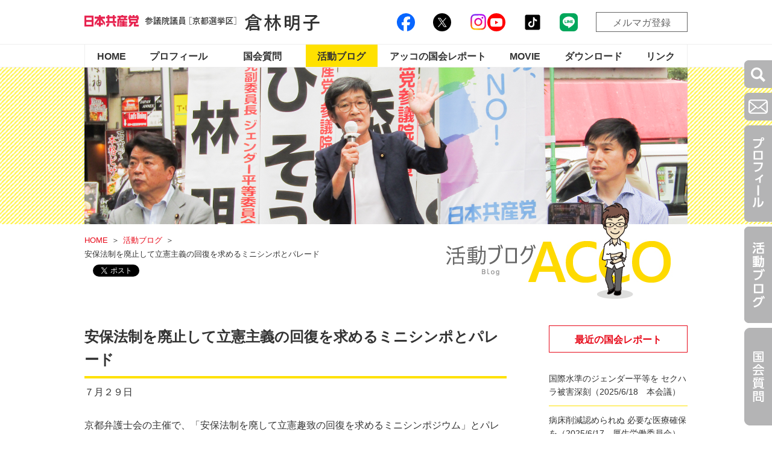

--- FILE ---
content_type: text/html; charset=UTF-8
request_url: https://kurabayashi-akiko.jp/blog/%e5%ae%89%e4%bf%9d%e6%b3%95%e5%88%b6%e3%82%92%e5%bb%83%e6%ad%a2%e3%81%97%e3%81%a6%e7%ab%8b%e6%86%b2%e4%b8%bb%e7%be%a9%e3%81%ae%e5%9b%9e%e5%be%a9%e3%82%92%e6%b1%82%e3%82%81%e3%82%8b%e3%83%9f%e3%83%8b/
body_size: 31667
content:
<!DOCTYPE html>
<html lang="ja">
<head>

<!-- Google tag (gtag.js) -->
<script async src="https://www.googletagmanager.com/gtag/js?id=G-Q4WSX6LQPX"></script>
<script>
  window.dataLayer = window.dataLayer || [];
  function gtag(){dataLayer.push(arguments);}
  gtag('js', new Date());

  gtag('config', 'G-Q4WSX6LQPX');
</script>

<meta charset="utf-8" />
<meta http-equiv="content-script-type" content="text/javascript" />
<meta http-equiv="content-style-type" content="text/css" />
<meta http-equiv="pragma" content="no-cache" />
<meta name="viewport" content="width=device-width, initial-scale=1, minimum-scale=1">
<!--▼ogp///////////////////////////////////-->
<title>安保法制を廃止して立憲主義の回復を求めるミニシンポとパレード ｜ 倉林明子 日本共産党 参院議員・京都選挙区</title>
<meta property="og:locale" content="ja_JP" />
<meta property="og:title" content="安保法制を廃止して立憲主義の回復を求めるミニシンポとパレード ｜ 倉林明子 日本共産党 参院議員・京都選挙区" />
<meta property="og:type" content="article" />
<meta property="og:url" content="https://kurabayashi-akiko.jp/blog/%e5%ae%89%e4%bf%9d%e6%b3%95%e5%88%b6%e3%82%92%e5%bb%83%e6%ad%a2%e3%81%97%e3%81%a6%e7%ab%8b%e6%86%b2%e4%b8%bb%e7%be%a9%e3%81%ae%e5%9b%9e%e5%be%a9%e3%82%92%e6%b1%82%e3%82%81%e3%82%8b%e3%83%9f%e3%83%8b/" />
<meta property="og:image" content="https://kurabayashi-akiko.jp/wp-content/themes/kurabayashi2025_v1/images/img_ogp.jpg" />
<!--▲ogp///////////////////////////////////-->
<!--▼tiwitter card/////////////////////////-->
<meta name="twitter:card" content="summary_large_image" />
<meta name="twitter:title" content="安保法制を廃止して立憲主義の回復を求めるミニシンポとパレード ｜ 倉林明子 日本共産党 参院議員・京都選挙区" />
<meta name="twitter:description" content="日本共産党京都選挙区・倉林明子参議院議員のオフィシャルサイト。プロフィール、国会レポート、活動ブログ、資料等を掲載しています。京都、エネルギー・原発、中小企業・地域経済、地方自治・憲法、医療・介護についてカテゴリーごとに記事をご覧いただけます。" />
<meta name="twitter:image" content="https://kurabayashi-akiko.jp/wp-content/themes/kurabayashi2025_v1/images/img_ogp.jpg" />
<meta itemprop="image" content="https://kurabayashi-akiko.jp/wp-content/themes/kurabayashi2025_v1/images/img_ogp.jpg" />
<!--▲tiwitter card/////////////////////////-->
<link rel="stylesheet" href="https://kurabayashi-akiko.jp/wp-content/themes/kurabayashi2025_v1/css/common.css?1768671978" />
<link rel="stylesheet" href="https://kurabayashi-akiko.jp/wp-content/themes/kurabayashi2025_v1/css/page.css?1768671978" />
<script src="https://ajax.googleapis.com/ajax/libs/jquery/2.1.1/jquery.min.js"></script>
<script src="https://kurabayashi-akiko.jp/wp-content/themes/kurabayashi2025_v1/js/default.js?1768671978"></script>


<link rel='stylesheet' id='wp-block-library-css'  href='https://kurabayashi-akiko.jp/wp-includes/css/dist/block-library/style.min.css?ver=5.4.1' type='text/css' media='all' />
<link rel='stylesheet' id='font-awesome-css'  href='https://kurabayashi-akiko.jp/wp-content/plugins/arconix-shortcodes/includes/css/font-awesome.min.css?ver=4.6.3' type='text/css' media='all' />
<link rel='stylesheet' id='arconix-shortcodes-css'  href='https://kurabayashi-akiko.jp/wp-content/plugins/arconix-shortcodes/includes/css/arconix-shortcodes.min.css?ver=2.1.6' type='text/css' media='all' />
<link rel='stylesheet' id='wpt-twitter-feed-css'  href='https://kurabayashi-akiko.jp/wp-content/plugins/wp-to-twitter/css/twitter-feed.css?ver=5.4.1' type='text/css' media='all' />
<link rel="EditURI" type="application/rsd+xml" title="RSD" href="https://kurabayashi-akiko.jp/xmlrpc.php?rsd" />
<link rel='prev' title='JR奈良線高速化・複線化第二期事業起工式典' href='https://kurabayashi-akiko.jp/blog/jr%e5%a5%88%e8%89%af%e7%b7%9a%e9%ab%98%e9%80%9f%e5%8c%96%e3%83%bb%e8%a4%87%e7%b7%9a%e5%8c%96%e7%ac%ac%e4%ba%8c%e6%9c%9f%e4%ba%8b%e6%a5%ad%e8%b5%b7%e5%b7%a5%e5%bc%8f%e5%85%b8/' />
<link rel='next' title='亀岡駅北開発シンポジウム' href='https://kurabayashi-akiko.jp/blog/%e4%ba%80%e5%b2%a1%e9%a7%85%e5%8c%97%e9%96%8b%e7%99%ba%e3%82%b7%e3%83%b3%e3%83%9d%e3%82%b8%e3%82%a6%e3%83%a0/' />
<link rel="canonical" href="https://kurabayashi-akiko.jp/blog/%e5%ae%89%e4%bf%9d%e6%b3%95%e5%88%b6%e3%82%92%e5%bb%83%e6%ad%a2%e3%81%97%e3%81%a6%e7%ab%8b%e6%86%b2%e4%b8%bb%e7%be%a9%e3%81%ae%e5%9b%9e%e5%be%a9%e3%82%92%e6%b1%82%e3%82%81%e3%82%8b%e3%83%9f%e3%83%8b/" />
<link rel='shortlink' href='https://kurabayashi-akiko.jp/?p=2019' />
<style type="text/css">
#feas-0 {
	margin:10px 0px;
}

#feas-searchform-0 {
	background-color:#FFFFFF;
	padding:5px;
}

#feas-searchform-0 label {
	font-weight:bold;
}

#feas-searchform-0 input,
#feas-searchform-0 select {
	margin-right:5px;
}

#feas-result-0 {
	font-size:120%;
	font-weight:bold;
	text-align:right;
	padding:2px;
}

#feas-submit-button-0{
　　background:#000000;
        color:#FFFFFF;
        height:34px;
        width:45px;
}#feas-1 {
	margin:10px 0px;
}

#feas-searchform-1 {
	padding:5px;
}

#feas-searchform-1 label {
	font-weight:bold;
}

#feas-searchform-1 input,
#feas-searchform-1 select {
	margin-right:5px;
}

#feas-result-1 {
	font-size:120%;
	font-weight:bold;
	text-align:right;
	padding:2px;
}#feas-2 {
	margin:10px 0px;
}

#feas-searchform-2 {
	padding:5px;
}

#feas-searchform-2 label {
	font-weight:bold;
}

#feas-searchform-2 input,
#feas-searchform-2 select {
	margin-right:5px;
}

#feas-result-2 {
	font-size:120%;
	font-weight:bold;
	text-align:right;
	padding:2px;
}
</style>
</head>

<body id="page">
<!-- ▼fixed ///////////////////////////////////////-->
<div class="navifix">
<ul>
	<li id="search"><img src="https://kurabayashi-akiko.jp/wp-content/themes/kurabayashi2025_v1/images/common/nav_01.png" alt="検索" /></li>
	<li><a href="https://www.security-com.jp/kform/cgi-bin/kform.cgi/krbform" target="_blank"><img src="https://kurabayashi-akiko.jp/wp-content/themes/kurabayashi2025_v1/images/common/nav_02.png" alt="メール" /></li>
	<li><a href="https://kurabayashi-akiko.jp/profile/"><img src="https://kurabayashi-akiko.jp/wp-content/themes/kurabayashi2025_v1/images/common/nav_03.png" alt="プロフィール" /></a></li>
	<li><a href="https://kurabayashi-akiko.jp/blog/"><img src="https://kurabayashi-akiko.jp/wp-content/themes/kurabayashi2025_v1/images/common/nav_04.png" alt="活動ブログ" /></a></li>
	<li><a href="https://kurabayashi-akiko.jp/report/"><img src="https://kurabayashi-akiko.jp/wp-content/themes/kurabayashi2025_v1/images/common/nav_05.png" alt="国会レポート" /></a></li>
</ul>
<div class="f_searchBox">
	<p>サイト内検索</p>
	<form id='feas-searchform-0' action='https://kurabayashi-akiko.jp/' method='get' >
<input type='text' name='s_keyword_0' id='feas_0_0'  value='' />
<input type='submit' name='searchbutton' id='feas-submit-button-0' class='feas-submit-button' value='検　索' />

<input type='hidden' name='csp' value='search_add' />
<input type='hidden' name='feadvns_max_line_0' value='1' />
<input type='hidden' name='fe_form_no' value='0' />
</form>
</div>
<!--/navifix--></div>
<!-- ▲fixed ///////////////////////////////////////-->
<!-- Google Tag Manager (noscript) -->
<noscript><iframe src="https://www.googletagmanager.com/ns.html?id=GTM-MSQ29WD" height="0" width="0" style="display:none;visibility:hidden"></iframe></noscript>
<!-- End Google Tag Manager (noscript) -->
<div id="fb-root"></div>
<script>(function(d, s, id) {
  var js, fjs = d.getElementsByTagName(s)[0];
  if (d.getElementById(id)) return;
  js = d.createElement(s); js.id = id;
  js.src = 'https://connect.facebook.net/ja_JP/sdk.js#xfbml=1&version=v3.0';
  fjs.parentNode.insertBefore(js, fjs);
}(document, 'script', 'facebook-jssdk'));</script>

<!-- ▼sp ///////////////////////////////////////-->
<header class="sp">
	<div class="inner_sp">
		<h1><a href="https://kurabayashi-akiko.jp"><img src="https://kurabayashi-akiko.jp/wp-content/themes/kurabayashi2025_v1/images/common/sp/logo.png" alt="倉林明子" /></a></h1>
		<div id="navtoggle">
			<div>
				<span></span>
				<span></span>
				<span></span>
			</div>
			<p>MENU</p>
		</div>
		<div class="off" id="spnavi">
			<ul class="navi">
				<li><a href="https://kurabayashi-akiko.jp">HOME</a></li>
<li><a href="https://kurabayashi-akiko.jp/profile/">プロフィール</a></li>
<li><a href="https://kurabayashi-akiko.jp/report/">国会質問</a></li>
<li class="current"><a href="https://kurabayashi-akiko.jp/blog/">活動ブログ</a></li>
<li class="smtxt"><a href="https://kurabayashi-akiko.jp/acco_report/">アッコの国会レポート</a></li>
<li><a href="https://www.youtube.com/@AkikoKurabayashi" target="_blank">MOVIE</a></li>
<li id="submenu" ><a href="https://kurabayashi-akiko.jp/download/">ダウンロード</a>
	<ul class="submenuinr">
		<li><a href="https://kurabayashi-akiko.jp/tag/attach/">国会レポート資料庫</a></li>
	</ul>
</li>
<li><a href="https://kurabayashi-akiko.jp/link/">リンク</a></li>
<li class="tabver"><a href="http://www.kurabayashi-akiko.jp/Jmm/magazine/acco/" target="_blank">メルマガ登録</a></li>
<li class="tabver"><a href="https://www.security-com.jp/kform/cgi-bin/kform.cgi/krbform" target="_blank">お問い合わせ</a></li>			</ul>
			<ul class="socialbtn">
				<li class="facebook"><a href="https://www.facebook.com/kurabayashi.akiko" target="_blank"><img src="https://kurabayashi-akiko.jp/wp-content/themes/kurabayashi2025_v1/images/common/icon_facebook.svg" alt="Facebook" /></a></li>
<li class="x"><a href="https://twitter.com/kurabayashia" target="_blank"><img src="https://kurabayashi-akiko.jp/wp-content/themes/kurabayashi2025_v1/images/common/icon_x.svg" alt="X（旧：Twitter）" /></a></li>
<li class="instagram"><a href="https://www.instagram.com/akiko_kurabayashi/?igsh=bzJuNmc2b21zNnU1" target="_blank"><img src="https://kurabayashi-akiko.jp/wp-content/themes/kurabayashi2025_v1/images/common/icon_instagram.svg" alt="instagram" /></a></li>
</ul>
<ul class="icon socialbtn">
  <li class="youtube"><a href="https://www.youtube.com/@AkikoKurabayashi" target="_blank"><img src="https://kurabayashi-akiko.jp/wp-content/themes/kurabayashi2025_v1/images/common/icon_youtube.svg" alt="YouTube" /></a></li>
  <li class="tiktok"><a href="https://www.tiktok.com/@akiko_kurabayashi_kyoto" target="_blank"><img src="https://kurabayashi-akiko.jp/wp-content/themes/kurabayashi2025_v1/images/common/icon_tiktok.svg" alt="tiktok" /></a></li>
  <li class="line"><a href="https://line.me/R/ti/p/@npo6468c?ts=01111335&oat_content=url" target="_blank"><img src="https://kurabayashi-akiko.jp/wp-content/themes/kurabayashi2025_v1/images/common/icon_line.svg" alt="line" /></a></li>
			</ul>
			<div class="searchBox_sp">
				<p>サイト内検索</p>
				<form id='feas-searchform-0' action='https://kurabayashi-akiko.jp/' method='get' >
<input type='text' name='s_keyword_0' id='feas_0_0'  value='' />
<input type='submit' name='searchbutton' id='feas-submit-button-0' class='feas-submit-button' value='検　索' />

<input type='hidden' name='csp' value='search_add' />
<input type='hidden' name='feadvns_max_line_0' value='1' />
<input type='hidden' name='fe_form_no' value='0' />
</form>
			</div>
		</nav>
	</div>
</header>
<!-- ▲sp ///////////////////////////////////////-->

<header>
	<div class="inner">
		<h1><a href="https://kurabayashi-akiko.jp"><img src="https://kurabayashi-akiko.jp/wp-content/themes/kurabayashi2025_v1/images/common/logo.jpg" alt="倉林明子" /></a></h1>
		<ul class="socialbtn">
		<li class="facebook"><a href="https://www.facebook.com/kurabayashi.akiko" target="_blank"><img src="https://kurabayashi-akiko.jp/wp-content/themes/kurabayashi2025_v1/images/common/icon_facebook.svg" alt="Facebook" /></a></li>
<li class="x"><a href="https://twitter.com/kurabayashia" target="_blank"><img src="https://kurabayashi-akiko.jp/wp-content/themes/kurabayashi2025_v1/images/common/icon_x.svg" alt="X（旧：Twitter）" /></a></li>
<li class="instagram"><a href="https://www.instagram.com/akiko_kurabayashi/?igsh=bzJuNmc2b21zNnU1" target="_blank"><img src="https://kurabayashi-akiko.jp/wp-content/themes/kurabayashi2025_v1/images/common/icon_instagram.svg" alt="instagram" /></a></li>
</ul>
<ul class="icon socialbtn">
  <li class="youtube"><a href="https://www.youtube.com/@AkikoKurabayashi" target="_blank"><img src="https://kurabayashi-akiko.jp/wp-content/themes/kurabayashi2025_v1/images/common/icon_youtube.svg" alt="YouTube" /></a></li>
  <li class="tiktok"><a href="https://www.tiktok.com/@akiko_kurabayashi_kyoto" target="_blank"><img src="https://kurabayashi-akiko.jp/wp-content/themes/kurabayashi2025_v1/images/common/icon_tiktok.svg" alt="tiktok" /></a></li>
  <li class="line"><a href="https://line.me/R/ti/p/@npo6468c?ts=01111335&oat_content=url" target="_blank"><img src="https://kurabayashi-akiko.jp/wp-content/themes/kurabayashi2025_v1/images/common/icon_line.svg" alt="line" /></a></li>
		</ul>
		<p class="mailmagazine"><a href="http://www.kurabayashi-akiko.jp/Jmm/magazine/acco/" target="_blank">メルマガ登録</a></p>
	</div>
	<nav>
		<ul>
		<li><a href="https://kurabayashi-akiko.jp">HOME</a></li>
<li><a href="https://kurabayashi-akiko.jp/profile/">プロフィール</a></li>
<li><a href="https://kurabayashi-akiko.jp/report/">国会質問</a></li>
<li class="current"><a href="https://kurabayashi-akiko.jp/blog/">活動ブログ</a></li>
<li class="smtxt"><a href="https://kurabayashi-akiko.jp/acco_report/">アッコの国会レポート</a></li>
<li><a href="https://www.youtube.com/@AkikoKurabayashi" target="_blank">MOVIE</a></li>
<li id="submenu" ><a href="https://kurabayashi-akiko.jp/download/">ダウンロード</a>
	<ul class="submenuinr">
		<li><a href="https://kurabayashi-akiko.jp/tag/attach/">国会レポート資料庫</a></li>
	</ul>
</li>
<li><a href="https://kurabayashi-akiko.jp/link/">リンク</a></li>
<li class="tabver"><a href="http://www.kurabayashi-akiko.jp/Jmm/magazine/acco/" target="_blank">メルマガ登録</a></li>
<li class="tabver"><a href="https://www.security-com.jp/kform/cgi-bin/kform.cgi/krbform" target="_blank">お問い合わせ</a></li>		</ul>
	</nav>
</header>

<div class="pageTitle">
		<div class="titleimg"><img src="https://kurabayashi-akiko.jp/wp-content/themes/kurabayashi2025_v1/images/blog/img_blog.jpg" /></div>
		<div class="ptnavi">
		<div class="breadcrumbs">
		<ul class="list">
			<li><a href="https://kurabayashi-akiko.jp">HOME</a></li>
						<li><a href="https://kurabayashi-akiko.jp/blog/">活動ブログ</a></li>
			<li>安保法制を廃止して立憲主義の回復を求めるミニシンポとパレード</li>
					</ul>
		<ul class="socialbtn">
	<li><div class="fb-like" data-href="https://kurabayashi-akiko.jp/blog/%e5%ae%89%e4%bf%9d%e6%b3%95%e5%88%b6%e3%82%92%e5%bb%83%e6%ad%a2%e3%81%97%e3%81%a6%e7%ab%8b%e6%86%b2%e4%b8%bb%e7%be%a9%e3%81%ae%e5%9b%9e%e5%be%a9%e3%82%92%e6%b1%82%e3%82%81%e3%82%8b%e3%83%9f%e3%83%8b/" data-layout="button_count" data-action="like" data-show-faces="true" data-share="true"></div></li>
		<li><a href="https://twitter.com/share" class="twitter-share-button" data-via="kurabayashia" data-lang="ja">ツイート</a>
	<script>!function(d,s,id){var js,fjs=d.getElementsByTagName(s)[0];if(!d.getElementById(id)){js=d.createElement(s);js.id=id;js.src="//platform.twitter.com/widgets.js";fjs.parentNode.insertBefore(js,fjs);}}(document,"script","twitter-wjs");</script></li>
	</ul>
		<!--/breadcrumbs--></div>
		<div class="title">
						<h2><img src="https://kurabayashi-akiko.jp/wp-content/themes/kurabayashi2025_v1/images/blog/title_blog.jpg" /></h2>
						<img src="https://kurabayashi-akiko.jp/wp-content/themes/kurabayashi2025_v1/images/sitetop/icon_acco.png" class="icon_acco" />
		</div>
	</div>
</div>

<section class="standardWrap">

<div class="container">
<div class="contentsBox">

<article>
<h3>安保法制を廃止して立憲主義の回復を求めるミニシンポとパレード</h3><p>７月２９日</p>
<p>京都弁護士会の主催で、「安保法制を廃して立憲趣致の回復を求めるミニシンポジウム」とパレードが取り組まれました。</p>
<p>京都弁護士会は、昨年の安保法制反対の運動を積極的取り組まれ、今年の安保関連法が施行されるのにあたっても、安保関連法の施行に強く抗議すると共に廃止を求める「会長声明」を出されています。</p>
<p>この日は、京都弁護士会憲法問題委員会委員長の諸富健弁護士が、パワーポイントを使って、「安全保障法制の違憲性」と題して、講演されました。「安保法制を廃止して立憲主義の回復を求める取り組みを強めていきましょう」と、訴えをされました。</p>
<p>その後、京都弁護士会前を出発して、堀川御池に向けて、市民と一緒に、パレードしました。倉林議員も、烏丸丸太町まで、一緒にパレードに参加しました。京都弁護士会が用意して下さったプラカードや風船を持って、賑やかなパレードでした。</p>
<p>（スタッフ）</p>
<p><a href="https://kurabayashi-akiko.jp/wp-content/uploads/2016/07/DSCN6905.jpg"><img class="alignnone size-medium wp-image-2020" src="https://kurabayashi-akiko.jp/wp-content/uploads/2016/07/DSCN6905-220x165.jpg" alt="DSCN6905" width="220" height="165" srcset="https://kurabayashi-akiko.jp/wp-content/uploads/2016/07/DSCN6905-220x165.jpg 220w, https://kurabayashi-akiko.jp/wp-content/uploads/2016/07/DSCN6905-176x132.jpg 176w, https://kurabayashi-akiko.jp/wp-content/uploads/2016/07/DSCN6905-1024x768.jpg 1024w" sizes="(max-width: 220px) 100vw, 220px" /></a><a href="https://kurabayashi-akiko.jp/wp-content/uploads/2016/07/DSCN6874.jpg"><img class="alignnone size-medium wp-image-2021" src="https://kurabayashi-akiko.jp/wp-content/uploads/2016/07/DSCN6874-220x165.jpg" alt="DSCN6874" width="220" height="165" srcset="https://kurabayashi-akiko.jp/wp-content/uploads/2016/07/DSCN6874-220x165.jpg 220w, https://kurabayashi-akiko.jp/wp-content/uploads/2016/07/DSCN6874-176x132.jpg 176w, https://kurabayashi-akiko.jp/wp-content/uploads/2016/07/DSCN6874-1024x768.jpg 1024w" sizes="(max-width: 220px) 100vw, 220px" /></a><a href="https://kurabayashi-akiko.jp/wp-content/uploads/2016/07/DSCN6909.jpg"><img class="alignnone size-medium wp-image-2022" src="https://kurabayashi-akiko.jp/wp-content/uploads/2016/07/DSCN6909-220x165.jpg" alt="DSCN6909" width="220" height="165" srcset="https://kurabayashi-akiko.jp/wp-content/uploads/2016/07/DSCN6909-220x165.jpg 220w, https://kurabayashi-akiko.jp/wp-content/uploads/2016/07/DSCN6909-176x132.jpg 176w, https://kurabayashi-akiko.jp/wp-content/uploads/2016/07/DSCN6909-1024x768.jpg 1024w" sizes="(max-width: 220px) 100vw, 220px" /></a></p>

			
			
			
			
	
</article>

<div class="pagenavi">
<p class="prev"><a href="https://kurabayashi-akiko.jp/blog/jr%e5%a5%88%e8%89%af%e7%b7%9a%e9%ab%98%e9%80%9f%e5%8c%96%e3%83%bb%e8%a4%87%e7%b7%9a%e5%8c%96%e7%ac%ac%e4%ba%8c%e6%9c%9f%e4%ba%8b%e6%a5%ad%e8%b5%b7%e5%b7%a5%e5%bc%8f%e5%85%b8/" rel="prev">前の記事：JR奈良線高速化・複線化第二期事業起工式典</a></p>
<p class="next"><a href="https://kurabayashi-akiko.jp/blog/%e4%ba%80%e5%b2%a1%e9%a7%85%e5%8c%97%e9%96%8b%e7%99%ba%e3%82%b7%e3%83%b3%e3%83%9d%e3%82%b8%e3%82%a6%e3%83%a0/" rel="next">次の記事：亀岡駅北開発シンポジウム</a></p>
</div>


<!--/contentsBox--></div>

<div class="sideBox">


<p class="sideTitle">最近の国会レポート</p>
<ul class="articleList">
<li><a href="https://kurabayashi-akiko.jp/report/20250618_honkaigi/">国際水準のジェンダー平等を セクハラ被害深刻（2025/6/18　本会議）</a></li>
<li><a href="https://kurabayashi-akiko.jp/report/20250617_kourou/">病床削減認められぬ 必要な医療確保を（2025/6/17　厚生労働委員会）</a></li>
<li><a href="https://kurabayashi-akiko.jp/report/20250613_honkaigi/">年金削減　今後も継続 改定法成立　共産党は反対（2025/6/13　本会議）</a></li>
<li><a href="https://kurabayashi-akiko.jp/report/20250612_kourou/">年金底上げなく１割減（2025/6/12　厚生労働委員会）</a></li>
<li><a href="https://kurabayashi-akiko.jp/report/20250611_kourou/">女性の低年金解消せよ 参考人質疑（2025/6/11 厚生労働委員会）</a></li>
<li><a href="https://kurabayashi-akiko.jp/report/20250610_kourou/">障害年金の抜本改革を 実態とかけ離れた認定基準指摘（2025/6/10 厚生労働委員会）</a></li>
<li><a href="https://kurabayashi-akiko.jp/report/20250605_kourou/">女性の低年金解決を（2025/6/5  厚生労働委員会）</a></li>
<li><a href="https://kurabayashi-akiko.jp/report/20250604_honkaigi/">物価高超す年金額を 参院本会議で法案審議入り（2025/6/4 本会議）</a></li>
<li><a href="https://kurabayashi-akiko.jp/report/20250603_kourou/">障害者暮らす場の整備をー家族介護の限界訴え（2025/6/3 厚生労働委員会）</a></li>
<li><a href="https://kurabayashi-akiko.jp/report/20250529_kourou/">男女賃金格差と長時間労働是正を（2025/5/29 厚生労働委員会）</a></li>
</ul>

<select name="archive-dropdown" onChange='document.location.href=this.options[this.selectedIndex].value;'> 
	<option value="">月を選択</option> 
		<option value='https://kurabayashi-akiko.jp/report/2025/06/'> 2025年6月 &nbsp;(9)</option>
	<option value='https://kurabayashi-akiko.jp/report/2025/05/'> 2025年5月 &nbsp;(8)</option>
	<option value='https://kurabayashi-akiko.jp/report/2025/04/'> 2025年4月 &nbsp;(6)</option>
	<option value='https://kurabayashi-akiko.jp/report/2025/03/'> 2025年3月 &nbsp;(4)</option>
	<option value='https://kurabayashi-akiko.jp/report/2025/02/'> 2025年2月 &nbsp;(1)</option>
	<option value='https://kurabayashi-akiko.jp/report/2024/12/'> 2024年12月 &nbsp;(2)</option>
	<option value='https://kurabayashi-akiko.jp/report/2024/06/'> 2024年6月 &nbsp;(6)</option>
	<option value='https://kurabayashi-akiko.jp/report/2024/05/'> 2024年5月 &nbsp;(8)</option>
	<option value='https://kurabayashi-akiko.jp/report/2024/04/'> 2024年4月 &nbsp;(9)</option>
	<option value='https://kurabayashi-akiko.jp/report/2024/03/'> 2024年3月 &nbsp;(3)</option>
	<option value='https://kurabayashi-akiko.jp/report/2023/12/'> 2023年12月 &nbsp;(3)</option>
	<option value='https://kurabayashi-akiko.jp/report/2023/11/'> 2023年11月 &nbsp;(5)</option>
	<option value='https://kurabayashi-akiko.jp/report/2023/06/'> 2023年6月 &nbsp;(3)</option>
	<option value='https://kurabayashi-akiko.jp/report/2023/05/'> 2023年5月 &nbsp;(9)</option>
	<option value='https://kurabayashi-akiko.jp/report/2023/04/'> 2023年4月 &nbsp;(9)</option>
	<option value='https://kurabayashi-akiko.jp/report/2023/03/'> 2023年3月 &nbsp;(5)</option>
	<option value='https://kurabayashi-akiko.jp/report/2023/02/'> 2023年2月 &nbsp;(1)</option>
	<option value='https://kurabayashi-akiko.jp/report/2022/12/'> 2022年12月 &nbsp;(3)</option>
	<option value='https://kurabayashi-akiko.jp/report/2022/11/'> 2022年11月 &nbsp;(8)</option>
	<option value='https://kurabayashi-akiko.jp/report/2022/10/'> 2022年10月 &nbsp;(1)</option>
	<option value='https://kurabayashi-akiko.jp/report/2022/06/'> 2022年6月 &nbsp;(4)</option>
	<option value='https://kurabayashi-akiko.jp/report/2022/05/'> 2022年5月 &nbsp;(4)</option>
	<option value='https://kurabayashi-akiko.jp/report/2022/04/'> 2022年4月 &nbsp;(7)</option>
	<option value='https://kurabayashi-akiko.jp/report/2022/03/'> 2022年3月 &nbsp;(10)</option>
	<option value='https://kurabayashi-akiko.jp/report/2022/02/'> 2022年2月 &nbsp;(2)</option>
	<option value='https://kurabayashi-akiko.jp/report/2022/01/'> 2022年1月 &nbsp;(2)</option>
	<option value='https://kurabayashi-akiko.jp/report/2021/09/'> 2021年9月 &nbsp;(1)</option>
	<option value='https://kurabayashi-akiko.jp/report/2021/08/'> 2021年8月 &nbsp;(4)</option>
	<option value='https://kurabayashi-akiko.jp/report/2021/07/'> 2021年7月 &nbsp;(1)</option>
	<option value='https://kurabayashi-akiko.jp/report/2021/06/'> 2021年6月 &nbsp;(11)</option>
	<option value='https://kurabayashi-akiko.jp/report/2021/05/'> 2021年5月 &nbsp;(12)</option>
	<option value='https://kurabayashi-akiko.jp/report/2021/04/'> 2021年4月 &nbsp;(11)</option>
	<option value='https://kurabayashi-akiko.jp/report/2021/03/'> 2021年3月 &nbsp;(7)</option>
	<option value='https://kurabayashi-akiko.jp/report/2021/02/'> 2021年2月 &nbsp;(3)</option>
	<option value='https://kurabayashi-akiko.jp/report/2021/01/'> 2021年1月 &nbsp;(1)</option>
	<option value='https://kurabayashi-akiko.jp/report/2020/12/'> 2020年12月 &nbsp;(4)</option>
	<option value='https://kurabayashi-akiko.jp/report/2020/11/'> 2020年11月 &nbsp;(5)</option>
	<option value='https://kurabayashi-akiko.jp/report/2020/08/'> 2020年8月 &nbsp;(1)</option>
	<option value='https://kurabayashi-akiko.jp/report/2020/06/'> 2020年6月 &nbsp;(6)</option>
	<option value='https://kurabayashi-akiko.jp/report/2020/05/'> 2020年5月 &nbsp;(11)</option>
	<option value='https://kurabayashi-akiko.jp/report/2020/04/'> 2020年4月 &nbsp;(5)</option>
	<option value='https://kurabayashi-akiko.jp/report/2020/03/'> 2020年3月 &nbsp;(8)</option>
	<option value='https://kurabayashi-akiko.jp/report/2019/12/'> 2019年12月 &nbsp;(1)</option>
	<option value='https://kurabayashi-akiko.jp/report/2019/11/'> 2019年11月 &nbsp;(6)</option>
	<option value='https://kurabayashi-akiko.jp/report/2019/06/'> 2019年6月 &nbsp;(7)</option>
	<option value='https://kurabayashi-akiko.jp/report/2019/05/'> 2019年5月 &nbsp;(9)</option>
	<option value='https://kurabayashi-akiko.jp/report/2019/04/'> 2019年4月 &nbsp;(2)</option>
	<option value='https://kurabayashi-akiko.jp/report/2019/03/'> 2019年3月 &nbsp;(3)</option>
	<option value='https://kurabayashi-akiko.jp/report/2019/02/'> 2019年2月 &nbsp;(1)</option>
	<option value='https://kurabayashi-akiko.jp/report/2019/01/'> 2019年1月 &nbsp;(1)</option>
	<option value='https://kurabayashi-akiko.jp/report/2018/12/'> 2018年12月 &nbsp;(3)</option>
	<option value='https://kurabayashi-akiko.jp/report/2018/11/'> 2018年11月 &nbsp;(7)</option>
	<option value='https://kurabayashi-akiko.jp/report/2018/07/'> 2018年7月 &nbsp;(1)</option>
	<option value='https://kurabayashi-akiko.jp/report/2018/06/'> 2018年6月 &nbsp;(9)</option>
	<option value='https://kurabayashi-akiko.jp/report/2018/05/'> 2018年5月 &nbsp;(10)</option>
	<option value='https://kurabayashi-akiko.jp/report/2018/04/'> 2018年4月 &nbsp;(8)</option>
	<option value='https://kurabayashi-akiko.jp/report/2018/03/'> 2018年3月 &nbsp;(4)</option>
	<option value='https://kurabayashi-akiko.jp/report/2018/02/'> 2018年2月 &nbsp;(1)</option>
	<option value='https://kurabayashi-akiko.jp/report/2017/12/'> 2017年12月 &nbsp;(3)</option>
	<option value='https://kurabayashi-akiko.jp/report/2017/09/'> 2017年9月 &nbsp;(1)</option>
	<option value='https://kurabayashi-akiko.jp/report/2017/06/'> 2017年6月 &nbsp;(4)</option>
	<option value='https://kurabayashi-akiko.jp/report/2017/05/'> 2017年5月 &nbsp;(10)</option>
	<option value='https://kurabayashi-akiko.jp/report/2017/04/'> 2017年4月 &nbsp;(8)</option>
	<option value='https://kurabayashi-akiko.jp/report/2017/03/'> 2017年3月 &nbsp;(5)</option>
	<option value='https://kurabayashi-akiko.jp/report/2017/01/'> 2017年1月 &nbsp;(1)</option>
	<option value='https://kurabayashi-akiko.jp/report/2016/12/'> 2016年12月 &nbsp;(7)</option>
	<option value='https://kurabayashi-akiko.jp/report/2016/11/'> 2016年11月 &nbsp;(7)</option>
	<option value='https://kurabayashi-akiko.jp/report/2016/10/'> 2016年10月 &nbsp;(3)</option>
	<option value='https://kurabayashi-akiko.jp/report/2016/05/'> 2016年5月 &nbsp;(5)</option>
	<option value='https://kurabayashi-akiko.jp/report/2016/04/'> 2016年4月 &nbsp;(5)</option>
	<option value='https://kurabayashi-akiko.jp/report/2016/03/'> 2016年3月 &nbsp;(8)</option>
	<option value='https://kurabayashi-akiko.jp/report/2016/02/'> 2016年2月 &nbsp;(3)</option>
	<option value='https://kurabayashi-akiko.jp/report/2016/01/'> 2016年1月 &nbsp;(1)</option>
	<option value='https://kurabayashi-akiko.jp/report/2015/12/'> 2015年12月 &nbsp;(1)</option>
	<option value='https://kurabayashi-akiko.jp/report/2015/09/'> 2015年9月 &nbsp;(1)</option>
	<option value='https://kurabayashi-akiko.jp/report/2015/08/'> 2015年8月 &nbsp;(2)</option>
	<option value='https://kurabayashi-akiko.jp/report/2015/07/'> 2015年7月 &nbsp;(3)</option>
	<option value='https://kurabayashi-akiko.jp/report/2015/06/'> 2015年6月 &nbsp;(10)</option>
	<option value='https://kurabayashi-akiko.jp/report/2015/05/'> 2015年5月 &nbsp;(6)</option>
	<option value='https://kurabayashi-akiko.jp/report/2015/04/'> 2015年4月 &nbsp;(8)</option>
	<option value='https://kurabayashi-akiko.jp/report/2015/03/'> 2015年3月 &nbsp;(5)</option>
	<option value='https://kurabayashi-akiko.jp/report/2015/02/'> 2015年2月 &nbsp;(1)</option>
	<option value='https://kurabayashi-akiko.jp/report/2014/11/'> 2014年11月 &nbsp;(1)</option>
	<option value='https://kurabayashi-akiko.jp/report/2014/10/'> 2014年10月 &nbsp;(2)</option>
	<option value='https://kurabayashi-akiko.jp/report/2014/06/'> 2014年6月 &nbsp;(7)</option>
	<option value='https://kurabayashi-akiko.jp/report/2014/05/'> 2014年5月 &nbsp;(5)</option>
	<option value='https://kurabayashi-akiko.jp/report/2014/04/'> 2014年4月 &nbsp;(9)</option>
	<option value='https://kurabayashi-akiko.jp/report/2014/03/'> 2014年3月 &nbsp;(3)</option>
	<option value='https://kurabayashi-akiko.jp/report/2014/02/'> 2014年2月 &nbsp;(1)</option>
	<option value='https://kurabayashi-akiko.jp/report/2013/12/'> 2013年12月 &nbsp;(4)</option>
	<option value='https://kurabayashi-akiko.jp/report/2013/11/'> 2013年11月 &nbsp;(7)</option>
	<option value='https://kurabayashi-akiko.jp/report/2013/10/'> 2013年10月 &nbsp;(1)</option>
</select>

<!--/sideBox--></div>

<!--/container--></div>


</section>

<footer class="page">
<div class="pageupBox">
  <p id="pageup"><img src="https://kurabayashi-akiko.jp/wp-content/themes/kurabayashi2025_v1/images/common/icon_pagetop.png" alt="ページトップへ戻る" /></p>
<!--/pageupBox--></div>

<div class="address">
  <div class="diet">
    <p>国会事務所</p>
    <p>東京都千代田区永田町2-1-1参議院議員会館1021号室<br>
    TEL：03-6550-1021<br>
    FAX：03-6551-1021</p>
  </div>
  <div class="kyoto">
    <p>京都事務所</p>
    <p>京都市中京区丸太町新町角大炊町186<br>
    TEL：075-231-5198<br>
    FAX：075-241-3802</p>
  </div>
</div>
<p class="copyright">(C) KURABAYASHI AKIKO.</p>
</footer>

<script type='text/javascript' src='https://kurabayashi-akiko.jp/wp-includes/js/jquery/jquery.js?ver=1.12.4-wp'></script>
<script type='text/javascript' src='https://kurabayashi-akiko.jp/wp-includes/js/jquery/jquery-migrate.min.js?ver=1.4.1'></script>
<script type='text/javascript' src='https://kurabayashi-akiko.jp/wp-content/plugins/fe-advanced-search/ajax_filtering.js?ver=1.0.7'></script>
</body>
</html>

--- FILE ---
content_type: text/css
request_url: https://kurabayashi-akiko.jp/wp-content/themes/kurabayashi2025_v1/css/page.css?1768671978
body_size: 31028
content:
@charset "UTF-8";
/* ----------------------------------------------------
    sassを使用しています。css編集の際はご注意ください。
---------------------------------------------------- */
a {
  color: #e70a1a;
  text-decoration: none;
  -webkit-transition: 0.2s ease-in-out;
  -moz-transition: 0.2s ease-in-out;
  -o-transition: 0.2s ease-in-out;
  transition: 0.2s ease-in-out;
}
a:visited {
  text-decoration: none;
  color: #e70a1a;
}
a:hover {
  color: #333;
}
a:active {
  color: #333;
}

/* ----------------------------------------------------
    basic
---------------------------------------------------- */
#page .standardWrapTop {
  padding: 60px 0 0 0;
  margin: 0 auto 80px auto;
  width: 1000px;
}
#page .standardWrapTop h3 {
  padding: 0;
  margin: 0;
}

@media screen and (max-width: 1000px) {
  #page .standardWrapTop {
    width: 90%;
  }
}
@media screen and (max-width: 736px) {
  #page .standardWrapTop {
    padding-top: 40px;
    margin-bottom: 60px;
  }
}
#page .standardWrap h3 {
  padding: 0;
  margin: 0;
}

.container {
  margin: 60px 0;
  -js-display: flex;
  display: -webkit-box;
  display: -webkit-flexbox;
  display: -webkit-flex;
  display: -moz-flexbox;
  display: -ms-flexbox;
  display: -o-flexbox;
  display: flexbox;
  display: flex;
  -webkit-justify-content: space-between;
  -ms-flex-pack: space-between;
  justify-content: space-between;
}
.container .contentsBox {
  width: 700px;
}
.container .sideBox {
  width: 230px;
}
.container .sideBox select {
  box-sizing: border-box;
  width: 100%;
  font-family: "游ゴシック Medium", "Yu Gothic Medium", "游ゴシック体", "Yu Gothic", sans-serif;
}
.container .archiveList {
  padding: 0;
  margin: 0 0 100px 0;
  overflow: hidden;
}
.container .archiveList h3 {
  padding-bottom: 8px !important;
  margin-bottom: 4px !important;
  border-bottom: 4px solid #ffe100;
}
.container .archiveList h3 a {
  color: #333;
}
.container .archiveList h3 a:hover {
  color: #e70a1a;
}
.container .archiveList .date {
  padding: 0;
  margin: 0 0 10px 0;
  text-align: right;
  font-size: 9px;
  font-size: 0.9rem;
  line-height: 1.66667;
}
.container .archiveList .thumbnail {
  margin: 0 20px 20px 0;
  float: left;
}
.container article h3 {
  padding-bottom: 8px !important;
  margin-bottom: 10px !important;
  font-size: 24px;
  border-bottom: 4px solid #ffe100;
}
@media (max-width: 750px) {
  .container article h3 {
    font-size: 1.6rem;
    line-height: 1.3;
  }
}
.container article h3 a {
  color: #333;
}
.container article h3 a:hover {
  color: #e70a1a;
}
.container .searchBox {
  padding: 30px;
  margin: 0 0 40px 0;
  background: #ffe100;
}

@media screen and (max-width: 768px) {
  .container {
    margin-top: 30px;
    -webkit-flex-wrap: wrap;
    flex-wrap: wrap;
  }
  .container .contentsBox {
    width: 100%;
  }
  .container .sideBox {
    width: 100%;
  }
  .container .archiveList {
    margin-bottom: 60px;
  }
  .container article iframe {
    width: 100%;
    height: 315px;
  }
}
/* ----------------------------------------------------
    flexbox
---------------------------------------------------- */
.flexbox {
  -js-display: flex;
  display: -webkit-box;
  display: -webkit-flexbox;
  display: -webkit-flex;
  display: -moz-flexbox;
  display: -ms-flexbox;
  display: -o-flexbox;
  display: flexbox;
  display: flex;
  -webkit-justify-content: space-between;
  -ms-flex-pack: space-between;
  justify-content: space-between;
}

/* ----------------------------------------------------
    tag
---------------------------------------------------- */
.tag {
  margin-top: 30px;
  -js-display: flex;
  display: -webkit-box;
  display: -webkit-flexbox;
  display: -webkit-flex;
  display: -moz-flexbox;
  display: -ms-flexbox;
  display: -o-flexbox;
  display: flexbox;
  display: flex;
}
.tag li {
  margin: 0 8px 0 0;
  font-size: 9px;
  font-size: 0.9rem;
  line-height: 1.66667;
}
.tag li:last-child {
  margin: 0;
}
.tag li a {
  padding: 8px 16px 5px 16px;
  display: block;
  background: #ffe100;
  color: #333;
}
.tag li a:hover {
  color: #e70a1a;
}

@media screen and (max-width: 736px) {
  .tag {
    -webkit-flex-wrap: wrap;
    flex-wrap: wrap;
  }
  .tag li {
    margin-bottom: 8px;
  }
}
/* ----------------------------------------------------
    social
---------------------------------------------------- */
.social {
  padding: 0;
  margin: 0 0 30px 0;
}
.social ul {
  -js-display: flex;
  display: -webkit-box;
  display: -webkit-flexbox;
  display: -webkit-flex;
  display: -moz-flexbox;
  display: -ms-flexbox;
  display: -o-flexbox;
  display: flexbox;
  display: flex;
  -webkit-justify-content: flex-end;
  -ms-flex-pack: flex-end;
  justify-content: flex-end;
}
.social ul li:first-child {
  margin: -5px 14px 0 0;
}

/* ----------------------------------------------------
    profile
---------------------------------------------------- */
#profile {
  font-size: 11px;
  font-size: 1.1rem;
  line-height: 1.63636;
}
#profile.btmspace {
  margin-bottom: 80px !important;
}
#profile h3 {
  margin-bottom: 40px !important;
  text-align: center;
}
#profile h4 {
  padding: 0;
  margin: 0 0 40px 0;
  line-height: 0;
  text-align: center;
}
#profile h4.comictitle {
  margin-bottom: -22px;
}
#profile h5 {
  padding: 0;
  margin: 0;
  font-size: 21px;
  font-size: 2.1rem;
  line-height: 1.28571;
  font-family: "Yu Mincho", "YuMincho", serif;
  text-align: center;
}
#profile h5:after {
  content: "";
  display: block;
  padding-bottom: 10px;
  border-bottom: 1px solid #e70a1a;
}
#profile .subtitle {
  padding: 0;
  margin: 16px 0 40px 0;
  font-size: 13px;
  font-size: 1.3rem;
  line-height: 1.46154;
  text-align: center;
  font-weight: bold;
}
#profile .read {
  font-weight: bold;
}
#profile .ayumititle {
  -js-display: flex;
  display: -webkit-box;
  display: -webkit-flexbox;
  display: -webkit-flex;
  display: -moz-flexbox;
  display: -ms-flexbox;
  display: -o-flexbox;
  display: flexbox;
  display: flex;
  -webkit-flex-direction: column;
  flex-direction: column;
  -webkit-justify-content: space-between;
  -ms-flex-pack: space-between;
  justify-content: space-between;
  line-height: 0;
  width: 280px;
  height: 310px;
}
#profile .ayumititle div {
  font-size: 15px;
  font-size: 1.5rem;
  line-height: 1.4;
  font-weight: bold;
  height: 150px;
  -js-display: flex;
  display: -webkit-box;
  display: -webkit-flexbox;
  display: -webkit-flex;
  display: -moz-flexbox;
  display: -ms-flexbox;
  display: -o-flexbox;
  display: flexbox;
  display: flex;
  -webkit-box-align: center;
  -ms-flex-align: center;
  align-items: center;
}
#profile .ayumititle .left:before {
  content: "";
  display: block;
  background: #ffe100;
  width: 150px;
  height: 150px;
  position: relative;
  margin-left: auto;
}
#profile .ayumititle .left p {
  position: absolute;
}
#profile .ayumititle .right {
  -webkit-justify-content: flex-end;
  -ms-flex-pack: flex-end;
  justify-content: flex-end;
}
#profile .ayumititle .right:before {
  content: "";
  display: block;
  background: #ffe100;
  width: 150px;
  height: 150px;
  position: relative;
  margin-right: auto;
}
#profile .ayumititle .right p {
  position: absolute;
}
#profile .ayumitext {
  width: 600px;
}
#profile .comicBox {
  padding: 70px 0;
  margin: 0;
  background: url(../images/common/bg02.png);
}
#profile .comicBox .comiclist {
  padding: 20px 0;
  margin: 0 auto;
  width: 700px;
  font-weight: bold;
  border-bottom: 2px solid #fff;
  -js-display: flex;
  display: -webkit-box;
  display: -webkit-flexbox;
  display: -webkit-flex;
  display: -moz-flexbox;
  display: -ms-flexbox;
  display: -o-flexbox;
  display: flexbox;
  display: flex;
  -webkit-justify-content: space-between;
  -ms-flex-pack: space-between;
  justify-content: space-between;
}
#profile .comicBox .comiclist:first-child {
  border-top: 2px solid #fff;
}
#profile .comicBox .comiclist div {
  -js-display: flex;
  display: -webkit-box;
  display: -webkit-flexbox;
  display: -webkit-flex;
  display: -moz-flexbox;
  display: -ms-flexbox;
  display: -o-flexbox;
  display: flexbox;
  display: flex;
  -webkit-box-align: center;
  -ms-flex-align: center;
  align-items: center;
}
#profile .comicBox .comiclist p {
  padding: 0;
  margin: 0;
}
#profile .comicBox .comiclist .thumbnail {
  line-height: 0;
}
#profile .comicBox .comiclist .episode {
  font-size: 14px;
  font-size: 1.4rem;
  line-height: 1.5;
  width: 48%;
}
#profile .comicBox .comiclist .episode span {
  margin-bottom: 10px;
  display: block;
  font-size: 13px;
  font-size: 1.3rem;
  line-height: 1.53846;
}
#profile .comicBox .comiclist .more p a {
  padding: 12px 20px 10px 20px;
  margin: 0;
  text-align: center;
  display: block;
  color: #fff;
  background: #666;
  -moz-border-radius: 8px;
  -webkit-border-radius: 8px;
  border-radius: 8px;
}
#profile .comicBox .comiclist .more p a:hover {
  color: #333;
  background: #ffe100;
}
#profile .comicBox .comiclist .more p a:before {
  content: "＞";
  margin-left: 6px;
}
#profile .comicBox .open_modal {
  cursor: pointer;
}

@media screen and (max-width: 768px) {
  #profile .ayumitext {
    width: 50%;
  }
  #profile .comicBox {
    padding: 50px 0;
    margin-bottom: 120px;
  }
  #profile .comicBox .comiclist {
    width: 90%;
  }
  #profile .comicBox .comiclist:first-child {
    border-top: 0;
  }
  #profile .comicBox .comiclist:last-child {
    border-bottom: 0;
  }
}
@media screen and (max-width: 736px) {
  #profile .flexbox {
    -webkit-flex-wrap: wrap;
    flex-wrap: wrap;
  }
  #profile .flexbox.spverBox .ayumitext {
    order: 2;
  }
  #profile .flexbox.spverBox .ayumititle {
    order: 1;
  }
  #profile .ayumititle {
    margin-bottom: 20px;
    width: 100%;
    height: auto;
    text-align: center;
  }
  #profile .ayumititle div {
    height: auto;
  }
  #profile .ayumititle .left {
    margin-bottom: 10px;
    text-align: left;
  }
  #profile .ayumititle .left:before {
    margin: 0 auto 0 0;
    width: 30px;
    height: 80px;
  }
  #profile .ayumititle .left p {
    padding-left: 16px;
  }
  #profile .ayumititle .right {
    margin-bottom: 10px;
    -webkit-justify-content: flex-start;
    -ms-flex-pack: flex-start;
    justify-content: flex-start;
    text-align: left;
  }
  #profile .ayumititle .right:before {
    width: 30px;
    height: 80px;
  }
  #profile .ayumititle .right p {
    padding-left: 16px;
  }
  #profile .ayumitext {
    width: 100%;
  }
  #profile .comicBox {
    padding: 40px 0;
  }
  #profile .comicBox .comiclist {
    -webkit-flex-wrap: wrap;
    flex-wrap: wrap;
  }
  #profile .comicBox .comiclist .episode {
    width: 54%;
  }
  #profile .comicBox .comiclist .more {
    margin-top: 16px;
    -webkit-flex-grow: 2;
    flex-grow: 2;
    width: 100%;
  }
  #profile .comicBox .comiclist .more p {
    width: 100%;
  }
}
@media screen and (max-width: 375px) {
  #profile.btmspace {
    margin-bottom: 60px !important;
  }
}
@media screen and (max-width: 320px) {
  #profile.btmspace {
    margin-bottom: 40px !important;
  }
  #profile .comicBox {
    padding: 30px 0;
  }
  #profile .comicBox .comiclist {
    display: block;
  }
  #profile .comicBox .comiclist .thumbnail {
    margin-bottom: 8px;
    display: block;
    text-align: center;
  }
  #profile .comicBox .comiclist .episode {
    width: 100%;
  }
  #profile .comicBox .comiclist .episode span {
    margin-bottom: 0;
  }
}
.iziModal01,
.iziModal02,
.iziModal03,
.iziModal04,
.iziModal05,
.iziModal06 {
  text-align: center;
  box-sizing: content-box;
}
.iziModal01 p,
.iziModal02 p,
.iziModal03 p,
.iziModal04 p,
.iziModal05 p,
.iziModal06 p {
  margin: 30px 0;
}
.iziModal01 .close a,
.iziModal02 .close a,
.iziModal03 .close a,
.iziModal04 .close a,
.iziModal05 .close a,
.iziModal06 .close a {
  padding: 17px 0 14px 0;
  margin: 20px auto 40px auto;
  display: block;
  width: 300px;
  text-align: center;
  font-weight: bold;
  color: #fff;
  background: #666;
  -moz-border-radius: 8px;
  -webkit-border-radius: 8px;
  border-radius: 8px;
}
.iziModal01 .close a:hover,
.iziModal02 .close a:hover,
.iziModal03 .close a:hover,
.iziModal04 .close a:hover,
.iziModal05 .close a:hover,
.iziModal06 .close a:hover {
  background: #ffe100;
  color: #333;
  cursor: pointer;
}
.iziModal01 .close a:before,
.iziModal02 .close a:before,
.iziModal03 .close a:before,
.iziModal04 .close a:before,
.iziModal05 .close a:before,
.iziModal06 .close a:before {
  content: "×";
  margin-left: 6px;
}

/* ----------------------------------------------------
    acco_report
---------------------------------------------------- */
.accoreportArchive {
  padding: 0;
  margin: 0 0 100px 0;
  width: 100%;
  -js-display: flex;
  display: -webkit-box;
  display: -webkit-flexbox;
  display: -webkit-flex;
  display: -moz-flexbox;
  display: -ms-flexbox;
  display: -o-flexbox;
  display: flexbox;
  display: flex;
  -webkit-flex-wrap: wrap;
  flex-wrap: wrap;
  -webkit-justify-content: space-between;
  -ms-flex-pack: space-between;
  justify-content: space-between;
}
.accoreportArchive .box {
  padding: 30px;
  margin: 0 0 30px 0;
  width: 48%;
  background: url(../images/common/bg.png);
  -js-display: flex;
  display: -webkit-box;
  display: -webkit-flexbox;
  display: -webkit-flex;
  display: -moz-flexbox;
  display: -ms-flexbox;
  display: -o-flexbox;
  display: flexbox;
  display: flex;
  -webkit-justify-content: space-between;
  -ms-flex-pack: space-between;
  justify-content: space-between;
  -webkit-flex-wrap: wrap;
  flex-wrap: wrap;
}
.accoreportArchive .box .thumbnail {
  padding: 0;
  margin: 0;
  text-align: center;
}
.accoreportArchive .box .thumbnail img {
  width: 200px;
  height: auto;
}
.accoreportArchive .box div {
  width: 100%;
}
.accoreportArchive .box .number {
  padding: 0;
  margin: 0 0 10px 0;
  font-size: 13px;
  font-size: 1.3rem;
  line-height: 1.53846;
  font-weight: bold;
}
.accoreportArchive .box .number span {
  margin-left: 20px;
  font-size: 10px;
  font-size: 1rem;
  line-height: 1.6;
  display: inline-block;
}
.accoreportArchive .box .more {
  margin-top: 20px;
  font-size: 11px;
  font-size: 1.1rem;
  line-height: 1.54545;
  font-weight: bold;
}
.accoreportArchive .box .more a {
  padding: 17px 0 14px 0;
  margin: 0;
  display: block;
  text-align: center;
  background: #666;
  color: #fff;
  -moz-border-radius: 8px;
  -webkit-border-radius: 8px;
  border-radius: 8px;
}
.accoreportArchive .box .more a:hover {
  background: #fff;
  color: #333;
}
.accoreportArchive .box .more a:before {
  content: "＞";
  margin-right: 6px;
}

@media screen and (max-width: 768px) {
  .accoreportArchive {
    margin-bottom: 50px;
  }
  .accoreportArchive .box .thumbnail {
    text-align: center;
  }
  .accoreportArchive .box .thumbnail:nth-child(2) {
    display: none;
  }
  .accoreportArchive .box .number {
    text-align: left;
  }
}
@media screen and (max-width: 736px) {
  .accoreportArchive .box {
    width: 100%;
    display: block;
  }
  .accoreportArchive .box .thumbnail {
    text-align: center;
  }
}
#acco_report {
  padding: 0;
  margin: 0 0 40px 0;
}
#acco_report h3 {
  padding: 0 !important;
  margin: 0 0 14px 0 !important;
  font-size: 20px;
  font-size: 2rem;
  line-height: 1.35;
  position: relative;
  border: 0 !important;
}
#acco_report h3:after {
  font-weight: normal;
  font-size: 40px;
  font-size: 4rem;
  line-height: 0.4;
  color: #ececec;
  position: absolute;
  z-index: -20;
  top: 0;
  right: 0;
}
#acco_report h3.no01:after {
  content: "No.01";
}
#acco_report h3.no02:after {
  content: "No.02";
}
#acco_report h3.no03:after {
  content: "No.03";
}
#acco_report h3.no04:after {
  content: "No.04";
}
#acco_report h3.no05:after {
  content: "No.05";
}
#acco_report h3.no06:after {
  content: "No.06";
}
#acco_report h3.no07:after {
  content: "No.07";
}
#acco_report h3.no08:after {
  content: "No.08";
}
#acco_report h3.no09:after {
  content: "No.09";
}
#acco_report h3.no10:after {
  content: "No.10";
}
#acco_report h3.no11:after {
  content: "No.11";
}
#acco_report h3.no12:after {
  content: "No.12";
}
#acco_report h3.no13:after {
  content: "No.13";
}
#acco_report h3.no14:after {
  content: "No.14";
}
#acco_report h3.no15:after {
  content: "No.15";
}
#acco_report h3.no16:after {
  content: "No.16";
}
#acco_report h3.no17:after {
  content: "No.17";
}
#acco_report h3.no18:after {
  content: "No.18";
}
#acco_report h3.no19:after {
  content: "No.19";
}
#acco_report h3.no20:after {
  content: "No.20";
}
#acco_report h3.no21:after {
  content: "No.21";
}
#acco_report h3.no22:after {
  content: "No.22";
}
#acco_report .arboxWrap {
  padding: 0;
  margin: 0 0 70px 0;
  overflow: hidden;
}
#acco_report .arboxWrap h4 {
  padding: 0 0 8px 0;
  margin: 0 0 26px 0;
  font-size: 17px;
  font-size: 1.7rem;
  line-height: 1.41176;
  border-bottom: 5px solid #ffe100;
}
#acco_report .arboxWrap h5 {
  padding: 0 0 0 14px;
  margin: 0 0 14px 0;
  font-size: 13px;
  font-size: 1.3rem;
  line-height: 1.53846;
  border-left: 10px solid #ffe100;
}
#acco_report .arboxWrap .imgL {
  float: left;
  margin: 0 20px 20px 0;
}
#acco_report .arboxWrap .imgL p {
  padding: 0;
  margin: 0;
}
#acco_report .arboxWrap .imgL img {
  width: 320px;
  height: auto;
}
#acco_report .arboxWrap .imgL .cap {
  font-size: 8px;
  font-size: 0.8rem;
  line-height: 1.875;
  text-align: center;
}
#acco_report .arboxWrap .imgR {
  float: right;
  margin: 0 0 20px 20px;
}
#acco_report .arboxWrap .imgR p {
  padding: 0;
  margin: 0;
}
#acco_report .arboxWrap .imgR img {
  width: 320px;
  height: auto;
}
#acco_report .arboxWrap .imgR .cap {
  font-size: 8px;
  font-size: 0.8rem;
  line-height: 1.875;
  text-align: center;
}
#acco_report aside {
  padding: 30px;
  margin: 0 0 70px 0;
  background: url(../images/common/bg.png);
}
#acco_report aside p {
  padding: 0;
  margin: 0;
}
#acco_report aside p.title {
  font-weight: bold;
  font-size: 12px;
  font-size: 1.2rem;
  line-height: 1.58333;
}
#acco_report aside p.title:not(:first-child) {
  margin-top: 20px;
}
#acco_report aside p.name {
  margin-top: 10px;
}
#acco_report aside p.center {
  margin-top: 20px;
  text-align: center;
}
#acco_report aside .f_photo {
  width: 121px;
  line-height: 0;
}
#acco_report aside .f_photo img {
  width: 100%;
  height: auto;
}
#acco_report aside .photo {
  width: 200px;
  line-height: 0;
}
#acco_report aside .photo img {
  width: 100%;
  height: auto;
}
#acco_report aside .txt {
  width: 78%;
}
#acco_report aside .txt02 {
  width: 64%;
}

@media screen and (max-width: 736px) {
  #acco_report .arboxWrap .imgL {
    margin: 0 0 10px 0;
    float: none;
    text-align: center;
  }
  #acco_report .arboxWrap .imgR {
    margin: 0 0 10px 0;
    float: none;
    text-align: center;
  }
}
@media screen and (max-width: 375px) {
  #acco_report aside.flexbox {
    display: block;
  }
  #acco_report aside .txt {
    width: 100%;
  }
  #acco_report aside .txt02 {
    margin-bottom: 10px;
    width: 100%;
  }
  #acco_report aside .f_photo {
    margin: 0 auto 10px auto;
  }
  #acco_report aside .photo {
    margin: 0 auto;
  }
}
/* ----------------------------------------------------
    download
---------------------------------------------------- */
.downloadBox {
  -js-display: flex;
  display: -webkit-box;
  display: -webkit-flexbox;
  display: -webkit-flex;
  display: -moz-flexbox;
  display: -ms-flexbox;
  display: -o-flexbox;
  display: flexbox;
  display: flex;
  -webkit-justify-content: space-between;
  -ms-flex-pack: space-between;
  justify-content: space-between;
  -webkit-flex-wrap: wrap;
  flex-wrap: wrap;
}
.downloadBox .datafile {
  padding: 0;
  margin: 0 0 60px 0;
  width: 30%;
  text-align: center;
}
.downloadBox .datafile .datafiletitle {
  font-size: 9px;
  font-size: 0.9rem;
  line-height: 1.44444;
  text-align: left;
}
.downloadBox:after {
  content: "";
  display: block;
  width: 30%;
}

@media screen and (max-width: 736px) {
  .downloadBox .datafile {
    width: 48%;
  }
  .downloadBox:after {
    content: none;
  }
}
/* ----------------------------------------------------
    link
---------------------------------------------------- */
.standardWrap .linkBox {
  margin-bottom: 30px;
}
.standardWrap .linkBox:last-child {
  margin-bottom: 160px;
}
.standardWrap .linkBox h3 {
  padding-bottom: 8px !important;
  margin-bottom: 4px !important;
  border-bottom: 4px solid #ffe100;
}

/* ----------------------------------------------------
    #schedule
---------------------------------------------------- */
#schedule .scheduleWrp h3 {
  padding-bottom: 8px;
  margin-bottom: 10px;
  border-bottom: 4px solid #ffe100;
}
#schedule .scheduleWrp .datebox {
  padding: 0;
  margin: 0 0 50px 0;
  font-size: 9px;
  font-size: 0.9rem;
  line-height: 1.77778;
  text-align: right;
}
#schedule .scheduleWrp dl {
  padding: 0 0 20px 0;
  margin: 20px 0 0 0;
  -js-display: flex;
  display: -webkit-box;
  display: -webkit-flexbox;
  display: -webkit-flex;
  display: -moz-flexbox;
  display: -ms-flexbox;
  display: -o-flexbox;
  display: flexbox;
  display: flex;
  border-bottom: 1px solid #ccc;
}
#schedule .scheduleWrp dl dt {
  padding: 0;
  margin: 0;
  width: 16%;
  -js-display: flex;
  display: -webkit-box;
  display: -webkit-flexbox;
  display: -webkit-flex;
  display: -moz-flexbox;
  display: -ms-flexbox;
  display: -o-flexbox;
  display: flexbox;
  display: flex;
  -webkit-flex-direction: column;
  flex-direction: column;
  -webkit-box-align: center;
  -ms-flex-align: center;
  align-items: center;
  -webkit-justify-content: center;
  -ms-flex-pack: center;
  justify-content: center;
  box-sizing: border-box;
}
#schedule .scheduleWrp dl dd {
  padding: 0;
  margin: 0;
  width: 84%;
  box-sizing: border-box;
}
#schedule .scheduleWrp .mapBox {
  padding-bottom: 75%;
  margin: 70px 0;
  height: 0;
  position: relative;
  overflow: hidden;
}
#schedule .scheduleWrp .mapBox iframe {
  position: absolute;
  top: 0;
  left: 0;
  width: 100% !important;
  height: 100% !important;
}

.scheduleList {
  padding: 30px 0 60px 0;
  margin: 0;
}
.scheduleList dl {
  padding: 16px 20px;
  margin: 0 0 6px 0;
  border-bottom: 1px solid #ccc;
  box-sizing: border-box;
}
.scheduleList dl:last-child {
  margin-bottom: 0;
}
.scheduleList dl a {
  color: #333;
  -js-display: flex;
  display: -webkit-box;
  display: -webkit-flexbox;
  display: -webkit-flex;
  display: -moz-flexbox;
  display: -ms-flexbox;
  display: -o-flexbox;
  display: flexbox;
  display: flex;
}
.scheduleList dl a:hover {
  color: #e70a1a;
}
.scheduleList dl dt {
  padding: 0;
  margin: 0;
  width: 16%;
  font-size: 14px;
  font-size: 1.4rem;
  line-height: 1.14286;
  font-weight: bold;
}
.scheduleList dl dt span {
  display: inline-block;
  font-size: 9px;
  font-size: 0.9rem;
  line-height: 1.77778;
}
.scheduleList dl dd {
  padding: 0;
  margin: 0;
  width: 84%;
}
.scheduleList dl dd p {
  padding: 0;
  margin: 0;
}
.scheduleList dl dd p.title {
  font-weight: bold;
}

@media screen and (max-width: 737px) {
  .scheduleList dl {
    padding: 16px 10px;
  }
  .scheduleList dl a {
    -webkit-flex-wrap: wrap;
    flex-wrap: wrap;
  }
  .scheduleList dl dt {
    width: 100%;
  }
  .scheduleList dl dd {
    width: 100%;
  }
}
/* ----------------------------------------------------
    #news
---------------------------------------------------- */
#news .newsWrp {
  margin-bottom: 60px;
}
#news .newsWrp h3 {
  padding-bottom: 8px;
  margin-bottom: 10px;
  border-bottom: 4px solid #ffe100;
}
#news .newsWrp .datebox {
  padding: 0;
  margin: 0 0 50px 0;
  font-size: 9px;
  font-size: 0.9rem;
  line-height: 1.77778;
  text-align: right;
}

.newsList {
  padding: 30px 0 60px 0;
  margin: 0;
}
.newsList dl {
  padding: 16px 20px;
  margin: 0 0 6px 0;
  border-bottom: 1px solid #ccc;
  box-sizing: border-box;
}
.newsList dl:last-child {
  margin-bottom: 0;
}
.newsList dl a {
  color: #333;
  -js-display: flex;
  display: -webkit-box;
  display: -webkit-flexbox;
  display: -webkit-flex;
  display: -moz-flexbox;
  display: -ms-flexbox;
  display: -o-flexbox;
  display: flexbox;
  display: flex;
}
.newsList dl a:hover {
  color: #e70a1a;
}
.newsList dl dt {
  padding: 0;
  margin: 0;
  width: 16%;
}
.newsList dl dd {
  padding: 0;
  margin: 0;
  width: 84%;
}

@media screen and (max-width: 737px) {
  .newsList dl {
    padding: 16px 10px;
  }
  .newsList dl a {
    -webkit-flex-wrap: wrap;
    flex-wrap: wrap;
  }
  .newsList dl dt {
    width: 100%;
  }
  .newsList dl dd {
    width: 100%;
  }
}
/* ----------------------------------------------------
    report
---------------------------------------------------- */
.reportmonthTitle {
  padding: 0;
  margin: 0 0 40px 0;
  font-size: 16px;
  font-size: 1.6rem;
  line-height: 1.375;
  font-weight: bold;
}
@media screen and (max-width: 737px) {
  .reportmonthTitle {
    margin-bottom: 30px;
  }
}

/* ----------------------------------------------------
    #download
---------------------------------------------------- */
#download .downloadWrap {
  -js-display: flex;
  display: -webkit-box;
  display: -webkit-flexbox;
  display: -webkit-flex;
  display: -moz-flexbox;
  display: -ms-flexbox;
  display: -o-flexbox;
  display: flexbox;
  display: flex;
  -webkit-justify-content: space-between;
  -ms-flex-pack: space-between;
  justify-content: space-between;
  -webkit-flex-wrap: wrap;
  flex-wrap: wrap;
}
#download .downloadWrap .downloadbox {
  padding: 0;
  margin: 0 0 50px 0;
  width: 48%;
  -js-display: flex;
  display: -webkit-box;
  display: -webkit-flexbox;
  display: -webkit-flex;
  display: -moz-flexbox;
  display: -ms-flexbox;
  display: -o-flexbox;
  display: flexbox;
  display: flex;
  -webkit-flex-direction: column;
  flex-direction: column;
}
#download .downloadWrap .downloadbox a {
  color: #333;
}
#download .downloadWrap .downloadbox a:hover {
  color: #e70a1a;
}
#download .downloadWrap .downloadbox .date {
  padding: 0 0 8px 0;
  margin: 0 0 8px 0;
  border-bottom: 1px solid #ccc;
  -js-display: flex;
  display: -webkit-box;
  display: -webkit-flexbox;
  display: -webkit-flex;
  display: -moz-flexbox;
  display: -ms-flexbox;
  display: -o-flexbox;
  display: flexbox;
  display: flex;
  -webkit-justify-content: space-between;
  -ms-flex-pack: space-between;
  justify-content: space-between;
}
#download .downloadWrap .downloadbox .date span.category {
  padding: 2px 8px 0px 8px;
  margin: 0;
  font-size: 9px;
  font-size: 0.9rem;
  line-height: 1.77778;
  background: #ffe100;
  -moz-border-radius: 4px;
  -webkit-border-radius: 4px;
  border-radius: 4px;
  display: inline-block;
}
#download .downloadWrap .downloadbox .dl_title {
  padding: 0 0 8px 0;
  margin: 0 0 8px 0;
  border-bottom: 1px solid #ccc;
}
#download .downloadWrap .downloadbox .text {
  margin-bottom: 16px;
  font-size: 9px;
  font-size: 0.9rem;
  line-height: 1.77778;
}
#download .downloadWrap .downloadbox .thumb {
  text-align: center;
}
#download .downloadWrap .downloadbox .thumb img {
  width: 160px;
  height: auto;
  box-sizing: border-box;
  border: 1px solid #eee;
}
#download .thumbnailbox {
  text-align: center;
}
#download .thumbnailbox img {
  width: 300px;
  height: auto;
}
#download .category {
  padding: 2px 8px 0px 8px;
  margin: 0;
  font-size: 9px;
  font-size: 0.9rem;
  line-height: 1.77778;
  background: #ffe100;
  -moz-border-radius: 4px;
  -webkit-border-radius: 4px;
  border-radius: 4px;
  display: inline-block;
}
#download .category a {
  color: #333;
}
#download .category a:hover {
  color: #e70a1a;
}
#download .menuBox {
  padding: 0;
  margin: 0 0 60px 0;
  -js-display: flex;
  display: -webkit-box;
  display: -webkit-flexbox;
  display: -webkit-flex;
  display: -moz-flexbox;
  display: -ms-flexbox;
  display: -o-flexbox;
  display: flexbox;
  display: flex;
  -webkit-justify-content: center;
  -ms-flex-pack: center;
  justify-content: center;
}
#download .menuBox p {
  padding: 0;
  margin: 0 10px;
  font-size: 12px;
  font-size: 1.2rem;
  line-height: 1.33333;
  width: 300px;
  box-sizing: border-box;
}
#download .menuBox p a {
  padding: 10px 0;
  color: #333;
  text-align: center;
  background: #eee;
  -moz-border-radius: 7px;
  -webkit-border-radius: 7px;
  border-radius: 7px;
  display: block;
  box-sizing: border-box;
}
#download .menuBox p a:hover {
  color: #e70a1a;
}
#download .menuBox p.current {
  padding: 10px 0;
  text-align: center;
  -moz-border-radius: 7px;
  -webkit-border-radius: 7px;
  border-radius: 7px;
  background: #ffe100;
}

@media screen and (max-width: 737px) {
  #download .downloadWrap .downloadbox {
    width: 100%;
  }
  #download .menuBox {
    margin: 0 0 50px 0;
    -webkit-flex-wrap: wrap;
    flex-wrap: wrap;
  }
  #download .menuBox p {
    margin: 0 0 12px 0;
    width: 100%;
  }
  #download .menuBox p a {
    margin: 0;
  }
}
/* ----------------------------------------------------
    pagenavi
---------------------------------------------------- */
.pagenavi {
  padding: 0;
  margin: 50px 0 0 0;
}
.pagenavi p {
  padding: 0;
  margin: 0;
}
.pagenavi .prev {
  margin-bottom: 10px;
}
.pagenavi .prev a {
  padding: 10px 20px;
  background: #f4f4f4;
  display: block;
  color: #333;
}
.pagenavi .prev a:before {
  content: "＜";
}
.pagenavi .prev a:hover {
  background: #ffe100;
}
.pagenavi .next {
  text-align: right;
}
.pagenavi .next a {
  padding: 10px 20px;
  background: #f4f4f4;
  display: block;
  color: #333;
}
.pagenavi .next a:after {
  content: "＞";
}
.pagenavi .next a:hover {
  background: #ffe100;
}

@media screen and (max-width: 736px) {
  .pagenavi {
    margin: 50px 0;
  }
}


--- FILE ---
content_type: image/svg+xml
request_url: https://kurabayashi-akiko.jp/wp-content/themes/kurabayashi2025_v1/images/common/icon_facebook.svg
body_size: 766
content:
<svg xmlns="http://www.w3.org/2000/svg" viewBox="0 0 114 114"><defs><style>.cls-1{fill:#0866ff;}.cls-2{fill:#fff;}</style></defs><g id="レイヤー_2" data-name="レイヤー 2"><g id="レイヤー_1-2" data-name="レイヤー 1"><g id="Logo"><path id="Initiator" class="cls-1" d="M114,57a57,57,0,1,0-70.77,55.32V74.42H31.48V57H43.23V49.49c0-19.4,8.78-28.39,27.83-28.39a62.7,62.7,0,0,1,12.39,1.42V38.31c-1.35-.14-3.68-.22-6.59-.22-9.34,0-13,3.55-13,12.75V57H82.52L79.33,74.42H63.91v39.16A57,57,0,0,0,114,57Z"/><path id="F" class="cls-2" d="M79.33,74.42,82.52,57H63.91V50.84c0-9.2,3.61-12.75,13-12.75,2.91,0,5.24.08,6.59.22V22.52A62.7,62.7,0,0,0,71.06,21.1c-19.05,0-27.83,9-27.83,28.39V57H31.48V74.42H43.23v37.9a57.2,57.2,0,0,0,20.68,1.26V74.42Z"/></g></g></g></svg>

--- FILE ---
content_type: image/svg+xml
request_url: https://kurabayashi-akiko.jp/wp-content/themes/kurabayashi2025_v1/images/common/icon_youtube.svg
body_size: 668
content:
<svg xmlns="http://www.w3.org/2000/svg" viewBox="0 0 114 114"><defs><style>.cls-1{fill:red;}.cls-2{fill:#fff;}</style></defs><g id="レイヤー_2" data-name="レイヤー 2"><g id="レイヤー_1-2" data-name="レイヤー 1"><circle class="cls-1" cx="57" cy="57" r="57"/><path class="cls-2" d="M93.41,39.43a9.59,9.59,0,0,0-6.72-6.82C80.77,31,57,31,57,31s-23.77,0-29.69,1.61a9.59,9.59,0,0,0-6.72,6.82C19,45.45,19,58,19,58s0,12.55,1.59,18.57a9.59,9.59,0,0,0,6.72,6.82C33.23,85,57,85,57,85s23.77,0,29.69-1.61a9.59,9.59,0,0,0,6.72-6.82C95,70.55,95,58,95,58S95,45.45,93.41,39.43Z"/><polygon class="cls-1" points="49.23 69.4 49.23 46.6 69.09 58 49.23 69.4"/></g></g></svg>